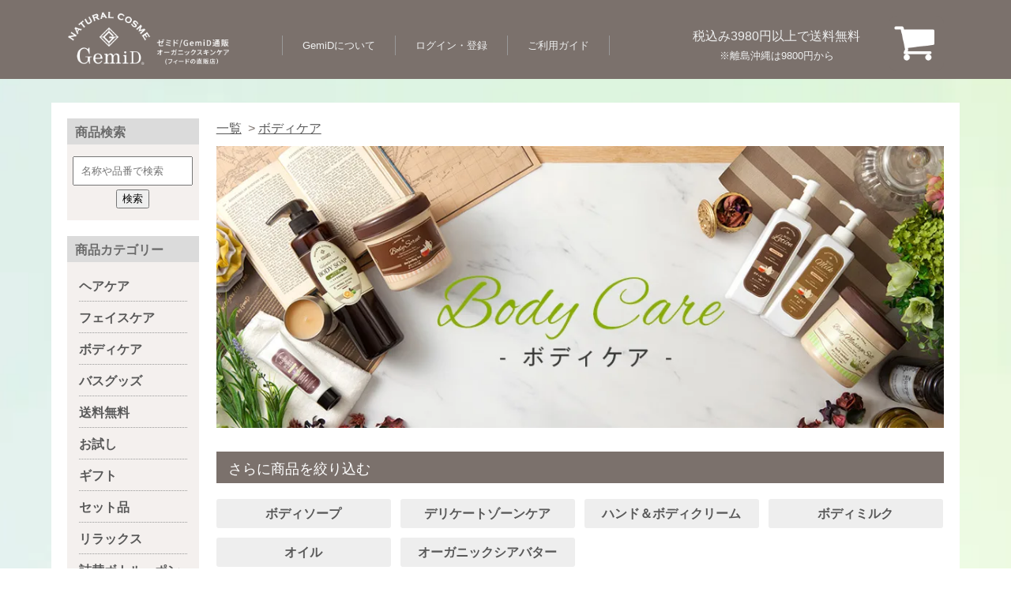

--- FILE ---
content_type: text/html; charset=EUC-JP
request_url: https://gemid-shop.jp/?mode=cate&cbid=1104868&csid=0
body_size: 8591
content:
<!DOCTYPE html PUBLIC "-//W3C//DTD XHTML 1.0 Transitional//EN" "http://www.w3.org/TR/xhtml1/DTD/xhtml1-transitional.dtd">
<html xmlns:og="http://ogp.me/ns#" xmlns:fb="http://www.facebook.com/2008/fbml" xmlns:mixi="http://mixi-platform.com/ns#" xmlns="http://www.w3.org/1999/xhtml" xml:lang="ja" lang="ja" dir="ltr">
<head>
<meta http-equiv="content-type" content="text/html; charset=euc-jp" />
<meta http-equiv="X-UA-Compatible" content="IE=edge,chrome=1" />
<title>ボディケア｜ゼミド/GemiD通販 オーガニックスキンケアブランド</title>
<meta name="Keywords" content="ボディシャンプー,シアバター,ボディスクラブ,ヒアルロン酸,ボディローション,ボディバター" />
<meta name="Description" content="ヒアルロン酸配合のボディシャンプーやローヤルゼリー配合のボディスクラブ、エコサート認証のシアバターなどお肌をトータルケアします。" />
<meta name="Author" content="株式会社マイン" />
<meta name="Copyright" content="GemiD【ゼミド】" />
<meta http-equiv="content-style-type" content="text/css" />
<meta http-equiv="content-script-type" content="text/javascript" />
<link rel="stylesheet" href="https://img17.shop-pro.jp/PA01148/669/css/11/index.css?cmsp_timestamp=20260108144352" type="text/css" />
<link rel="stylesheet" href="https://img17.shop-pro.jp/PA01148/669/css/11/product_list.css?cmsp_timestamp=20260108144352" type="text/css" />

<link rel="alternate" type="application/rss+xml" title="rss" href="https://gemid-shop.jp/?mode=rss" />
<link rel="alternate" media="handheld" type="text/html" href="https://gemid-shop.jp/?mode=cate&cbid=1104868&csid=0" />
<link rel="shortcut icon" href="https://img17.shop-pro.jp/PA01148/669/favicon.ico?cmsp_timestamp=20260108145634" />
<script type="text/javascript" src="//ajax.googleapis.com/ajax/libs/jquery/1.7.2/jquery.min.js" ></script>
<meta property="og:title" content="ボディケア｜ゼミド/GemiD通販 オーガニックスキンケアブランド" />
<meta property="og:description" content="ヒアルロン酸配合のボディシャンプーやローヤルゼリー配合のボディスクラブ、エコサート認証のシアバターなどお肌をトータルケアします。" />
<meta property="og:url" content="https://gemid-shop.jp?mode=cate&cbid=1104868&csid=0" />
<meta property="og:site_name" content="GemiD  - ゼミドオンラインストア -" />
<meta property="og:image" content="https://img17.shop-pro.jp/PA01148/669/category/1104868_0.jpg?cmsp_timestamp=20210708145400"/>
<script src="https://file001.shop-pro.jp/PA01148/669/js/jquery.bxslider.min.js"></script>
<script src="https://file001.shop-pro.jp/PA01148/669/js/jquery.rwdImageMaps.min.js"></script>
<link rel="stylesheet" href="https://file001.shop-pro.jp/PA01148/669/css/jquery.bxslider.css"/>

<link href="https://fonts.googleapis.com/css?family=Playfair+Display" rel="stylesheet"> 


<!-- ビューポートの設定 -->
<meta name="viewport" content="width=device-width,initial-scale=1">


<!-- Google Tag Manager -->
<script>(function(w,d,s,l,i){w[l]=w[l]||[];w[l].push({'gtm.start':
new Date().getTime(),event:'gtm.js'});var f=d.getElementsByTagName(s)[0],
j=d.createElement(s),dl=l!='dataLayer'?'&l='+l:'';j.async=true;j.src=
'https://www.googletagmanager.com/gtm.js?id='+i+dl;f.parentNode.insertBefore(j,f);
})(window,document,'script','dataLayer','GTM-W2CPL37');</script>
<!-- End Google Tag Manager -->

<script>
  var Colorme = {"page":"product_list","shop":{"account_id":"PA01148669","title":"GemiD  - \u30bc\u30df\u30c9\u30aa\u30f3\u30e9\u30a4\u30f3\u30b9\u30c8\u30a2 -"},"basket":{"total_price":0,"items":[]},"customer":{"id":null}};

  (function() {
    function insertScriptTags() {
      var scriptTagDetails = [{"src":"https:\/\/colorme-cdn.cart-rcv.jp\/PA01148669\/all-cb2ef81e7a8fc1e4dfb447f12e192243-377.js","integrity":null},{"src":"https:\/\/welcome-coupon.colorme.app\/js\/coupon.js?account_id=PA01148669","integrity":null},{"src":"https:\/\/back-in-stock-assets.colorme.app\/widget.js","integrity":null}];
      var entry = document.getElementsByTagName('script')[0];

      scriptTagDetails.forEach(function(tagDetail) {
        var script = document.createElement('script');

        script.type = 'text/javascript';
        script.src = tagDetail.src;
        script.async = true;

        if( tagDetail.integrity ) {
          script.integrity = tagDetail.integrity;
          script.setAttribute('crossorigin', 'anonymous');
        }

        entry.parentNode.insertBefore(script, entry);
      })
    }

    window.addEventListener('load', insertScriptTags, false);
  })();
</script>
</head>
<body>
<meta name="colorme-acc-payload" content="?st=1&pt=10028&ut=1104868,0&at=PA01148669&v=20260130230207&re=&cn=d7d7b4500c7b24ed7e3902a592931607" width="1" height="1" alt="" /><script>!function(){"use strict";Array.prototype.slice.call(document.getElementsByTagName("script")).filter((function(t){return t.src&&t.src.match(new RegExp("dist/acc-track.js$"))})).forEach((function(t){return document.body.removeChild(t)})),function t(c){var r=arguments.length>1&&void 0!==arguments[1]?arguments[1]:0;if(!(r>=c.length)){var e=document.createElement("script");e.onerror=function(){return t(c,r+1)},e.src="https://"+c[r]+"/dist/acc-track.js?rev=3",document.body.appendChild(e)}}(["acclog001.shop-pro.jp","acclog002.shop-pro.jp"])}();</script>

<link rel="stylesheet" type="text/css" href="https://file001.shop-pro.jp/PA01148/669/font/icon.css">








</head>

<body>


<noscript><iframe src="https://www.googletagmanager.com/ns.html?id=GTM-W2CPL37"
height="0" width="0" style="display:none;visibility:hidden"></iframe></noscript>



 

<div id="fb-root"></div>
<script>(function(d, s, id) {
      var js, fjs = d.getElementsByTagName(s)[0];
      if (d.getElementById(id)) return;
      js = d.createElement(s); js.id = id;
      js.src = "//connect.facebook.net/ja_JP/sdk.js#xfbml=1&version=v2.7";
      fjs.parentNode.insertBefore(js, fjs);
    }(document, 'script', 'facebook-jssdk'));</script> 
 


<div id="g_header">
  <div id="g_header_in"> 
      
    
    <div id="smt_cart">
      <ul>
        
                <li><a href="https://gemid-shop.jp/cart/proxy/basket?shop_id=PA01148669&shop_domain=gemid-shop.jp"><img src="https://file001.shop-pro.jp/PA01148/669/img/cart.png" alt="カートに商品はありません。" /></a></li>
         
        
        
        <li class="navBtn"><img src="https://img17.shop-pro.jp/PA01148/669/etc/menu.png?cmsp_timestamp=20220325093141" alt="" /></li>  
      </ul>

    </div>
    
    
    <h1> <a href="./"> <img src="https://img17.shop-pro.jp/PA01148/669/etc_base64/bG9nbzIwMjMwOQ.png?cmsp_timestamp=20230915171033" alt="ゼミド/GemiD通販 オーガニックスキンケアブランド" title ="ゼミドTOP" /></a></h1>
    <div id="g_header_side">
      <div class="g_header_copy">
        <h2></h2>
      </div>
      <ul>
        <li><a href="https://gemid-shop.jp/?tid=10&mode=f1">GemiDについて</a></li>
        <li class="history"><a href="https://gemid-shop.jp/?mode=myaccount">ログイン・登録</a></li>
        <li class="history"><a href="https://gemid-shop.jp/?mode=f6">ご利用ガイド</a></li>
      </ul>
    </div>
		<div id="freefee">
      <p>税込み3980円以上で送料無料<br><span>※離島沖縄は9800円から</span></p>
    </div>


     
 

    <div id="cart_pc">
      
      
     
             <a href="https://gemid-shop.jp/cart/proxy/basket?shop_id=PA01148669&shop_domain=gemid-shop.jp"><img src="https://file001.shop-pro.jp/PA01148/669/img/cart.png" alt="カートに商品はありません。" /></a>
         
      </div>
      
      
      
    <header>
      <nav role='navigation'>
            <div id="login-head">
            <ul>
                <li id="btn_login"><a href="https://gemid-shop.jp/?mode=myaccount">会員ログイン</a></li>
                <li class="icon-cancel-circle">閉じる</li>
            </ul>
          </div>
          
        <div id="side_search">
        <form action="https://gemid-shop.jp/" method="GET" id="search">
        <input type="hidden" name="mode" value="srh" />
       <label>
        <span><img src="https://icongr.am/clarity/search.svg?size=20&color=5a5a5a"></span>
		<input type="text" name="keyword" value="" placeholder="すべてのアイテムから探す"style="padding:5px;">
        </label>
      </form>
        
            
        </div>
        <div id="side_content">    
            <label for="menu_bar01">カテゴリーから探す</label>
            <input type="checkbox" id="menu_bar01" />
                <ul class="bar01 list">
                  <li><a href="https://gemid-shop.jp/?mode=grp&gid=1348864">お試し</a></li>
                                    <li><a href="https://gemid-shop.jp/?mode=cate&cbid=1104870&csid=0">ヘアケア</a></li>
                                    <li><a href="https://gemid-shop.jp/?mode=cate&cbid=1104874&csid=0">フェイスケア</a></li>
                                    <li><a href="https://gemid-shop.jp/?mode=cate&cbid=1104868&csid=0">ボディケア</a></li>
                                    <li><a href="https://gemid-shop.jp/?mode=cate&cbid=1104867&csid=0">バスグッズ</a></li>
                                    <li><a href="https://gemid-shop.jp/?mode=cate&cbid=1104884&csid=0">リラックス</a></li>
                                    <li><a href="https://gemid-shop.jp/?mode=cate&cbid=2740508&csid=0">セット品</a></li>
                                    <li><a href="https://gemid-shop.jp/?mode=cate&cbid=1104887&csid=0">ギフト</a></li>
                                    <li><a href="https://gemid-shop.jp/?mode=cate&cbid=2742972&csid=0">詰替ボトル・ポンプ</a></li>
                                    
                </ul>
                
            <label for="menu_bar02">香りから探す</label>
            <input type="checkbox" id="menu_bar02" />
                
                <ul class="bar02 list">
                  <li><a href="https://gemid-shop.jp/?mode=grp&gid=1365889">ローズゼラニウム</a></li>
                  <li><a href="https://gemid-shop.jp/?mode=grp&gid=1365891">ダージリンティー</a></li>
                   <li><a href="https://gemid-shop.jp/?mode=grp&gid=2615694">グループフルーツ（gh)</a></li>
                  <li><a href="https://gemid-shop.jp/?mode=grp&gid=1372853">シトラス(gh)</a></li>
                  <li><a href="https://gemid-shop.jp/?mode=grp&gid=1365890">ハーブカクテル</a></li>
                </ul>

					
					<label for="menu_bar04">コラム</label>
                <input type="checkbox" id="menu_bar04" />
            
                
                <ul class="bar04 list">
                  <li><a href="https://gemid-shop.jp/?tid=11&mode=f7">エプソムソルトとは</a></li>
                  <li><a href="https://gemid-shop.jp/?tid=11&mode=f11">妊活ケア（会陰マッサージ）について</a></li>
                  <li><a href="https://gemid-shop.jp/?tid=11&mode=f14">デリケートゾーンソープについて</a></li>
                  									
                </ul>
					 
					
					
            <ul class="etc_guide">
              <li><a href="https://gemid-shop.jp/?tid=10&mode=f1">Gemid（ゼミド）とは</a></li>
                <li><a href="https://gemid-shop.jp/?mode=f6">ご利用ガイド</a></li>
                <li><a href="https://gemid.shop-pro.jp/secure/?mode=inq&shop_back_url=https%3A%2F%2Fgemid-shop.jp%2F&shop_id=PA01148669">お問い合わせ</a></li>
            </ul>
            
          
            <div id="side_footer">
            <ul>
                <li>特定商取引</li>
                <li>プライバシーポリシー</li>
            </ul>
            </div>
        </div>
        </nav>
    </div>
</header>    
      
      
 
    
    

 
    
     
    
  </div>
</div>

 

 




<div id="g_container"> 
  
  
  <div id="g_sidebar"> 
    <!-- 会員専用ページ 
     
    <strong>｜会員専用ページ</strong> <br />
     <a href="https://gemid-shop.jp/?mode=login&shop_back_url=https%3A%2F%2Fgemid-shop.jp%2F">ログイン</a><br />
        はじめてのお客様へ<br />
    <a href="https://gemid-shop.jp/customer/signup/new">新規会員登録はこちら</a><br />
     <br />
         -->
    
    <div class="sb_cat">
      <div class="sb_tit">商品検索</div>
      <form action="https://gemid-shop.jp/" method="GET" id="search">
        <input type="hidden" name="mode" value="srh" /> 
        <!-- <select name="cid" style="width:100%;">
        <option value="">全ての商品から</option>
                <option value="1104870,0">ヘアケア</option>
                <option value="1104874,0">フェイスケア</option>
                <option value="1104868,0">ボディケア</option>
                <option value="1104867,0">バスグッズ</option>
                <option value="1104884,0">リラックス</option>
                <option value="2740508,0">セット品</option>
                <option value="1104887,0">ギフト</option>
                <option value="2742972,0">詰替ボトル・ポンプ</option>
              </select>-->
        <input type="text" name="keyword" style="margin:5px;width:78%;padding:9px;"
						 value="" placeholder="名称や品番で検索"/>
        <input type="submit" value="検索" />
      </form>
    </div>
    
     
    
    <div class="sb_cat">
      <div class="sb_tit">商品カテゴリー</div>
      <ul id="pc_category">
        <li><a href="https://gemid-shop.jp/?mode=grp&gid=1348864">お試し</a></li>
				<li><a href="https://gemid-shop.jp/?mode=srh&keyword=%A1%FB">送料無料</a></li>
                <li><a href="https://gemid-shop.jp/?mode=cate&cbid=1104870&csid=0">ヘアケア</a></li>
                <li><a href="https://gemid-shop.jp/?mode=cate&cbid=1104874&csid=0">フェイスケア</a></li>
                <li><a href="https://gemid-shop.jp/?mode=cate&cbid=1104868&csid=0">ボディケア</a></li>
                <li><a href="https://gemid-shop.jp/?mode=cate&cbid=1104867&csid=0">バスグッズ</a></li>
                <li><a href="https://gemid-shop.jp/?mode=cate&cbid=1104884&csid=0">リラックス</a></li>
                <li><a href="https://gemid-shop.jp/?mode=cate&cbid=2740508&csid=0">セット品</a></li>
                <li><a href="https://gemid-shop.jp/?mode=cate&cbid=1104887&csid=0">ギフト</a></li>
                <li><a href="https://gemid-shop.jp/?mode=cate&cbid=2742972&csid=0">詰替ボトル・ポンプ</a></li>
                
        
      </ul>
    </div>
    <div class="sb_cat">
      <div class="sb_tit">香りから探す</div>
      <ul>
        <li><a href="https://gemid-shop.jp/?mode=grp&gid=1365889">ローズゼラニウム</a></li>
        <li><a href="https://gemid-shop.jp/?mode=grp&gid=1365891">ダージリンティー</a></li>
        <li><a href="https://gemid-shop.jp/?mode=grp&gid=2615694">グループフルーツ(gh)</a></li>
        <li><a href="https://gemid-shop.jp/?mode=grp&gid=1372853">シトラス(gh)</a></li>
        <li><a href="https://gemid-shop.jp/?mode=grp&gid=1365890">ハーブカクテル</a></li>
      </ul>
    </div>

		<div class="sb_cat">
      <div class="sb_tit">コラム</div>
      <ul>
        <li><a href="https://gemid-shop.jp/?tid=11&mode=f7">エプソムソルトとは</a></li>
				<li><a href="https://gemid-shop.jp/?mode=f11">妊活ケア（会陰マッサージ）について</a></li>
				<li><a href="https://gemid-shop.jp/?tid=11&mode=f14">デリケートゾーンソープについて</a></li>

      </ul>
    </div>
    
    <!-- SNS関連バナー  
    <a href="https://lin.ee/b82mh64"><img src="https://img17.shop-pro.jp/PA01148/669/etc/2016gd_sb_line.jpg" class="MTB10"></a>--> 
    <!--facebook <a href="https://www.facebook.com/spa.gemid/" target="_blank"><img src="https://img17.shop-pro.jp/PA01148/669/etc/2016gd_sb_facebook.jpg" class="MTB10"></a>
--> 
    
    <a href="http://gemid.jp/topics/" target="_blank"><img src="https://img17.shop-pro.jp/PA01148/669/etc/2016gd_sb_blog.jpg" class="MTB10"></a> 
    
     
    <a href="https://www.instagram.com/gemid_official/" target="_blank"><img src="https://img17.shop-pro.jp/PA01148/669/etc/instagram.jpg?cmsp_timestamp=20210430132401" class="MTB10"></a> 
    
    <iframe src="https://snapwidget.com/embed/942543" class="snapwidget-widget" allowtransparency="true" frameborder="0" scrolling="no" style="border:none; overflow:hidden;  width:100%; height:374px"></iframe>
 

    
  </div>
  
  
  <div id="g_contents"> 

<ul class="topicpass">
  <li><a href="https://gemid-shop.jp/?tid=11&mode=f10">一覧</a></li>    <li>&nbsp;&gt;&nbsp;<a href="?mode=cate&cbid=1104868&csid=0">ボディケア</a></li>      </ul>
  
  
  
      <div class="cg_freespace_01"><img src="https://img17.shop-pro.jp/PA01148/669/etc/2016gd_catimg_body.jpg" alt=""/ class="MB20"></div>
    
  
  
    
  
  
    
  
  
  
  
  
  
  
    <div class="cat_sublist">
  
  <div class="main_cat"><p>さらに商品を絞り込む</p></div>
  
  <ul>
          <li><a href="?mode=cate&cbid=1104868&csid=4">
				<p>ボディソープ</p></a></li>
      
     
          <li><a href="?mode=cate&cbid=1104868&csid=10">
				<p>デリケートゾーンケア</p></a></li>
      
     
          <li><a href="?mode=cate&cbid=1104868&csid=5">
				<p>ハンド＆ボディクリーム</p></a></li>
      
     
          <li><a href="?mode=cate&cbid=1104868&csid=6">
				<p>ボディミルク</p></a></li>
      
     
          <li><a href="?mode=cate&cbid=1104868&csid=1">
				<p>オイル</p></a></li>
      
     
          <li><a href="?mode=cate&cbid=1104868&csid=8">
				<p>オーガニックシアバター</p></a></li>
      
     
          </ul>
  </div>	
    
  
    
  
  
  
      
    
   <p class="sort" >
    <span style="font-weight: bolder;">おすすめ順</span> -     <a href="?mode=cate&cbid=1104868&csid=0&sort=p">価格順</a> -     <a href="?mode=cate&cbid=1104868&csid=0&sort=n">新着順</a>		 </p>
      
    
  
      <div class="itemlist3">
      <ul>
          <li>
        
                  <a href="?pid=171102387"><img src="https://img17.shop-pro.jp/PA01148/669/product/171102387_th.jpg?cmsp_timestamp=20260114163256"/></a>
                
        
        <p class="itemlist3_pdt"><a href="?pid=171102387"><img class='new_mark_img1' src='https://img.shop-pro.jp/img/new/icons61.gif' style='border:none;display:inline;margin:0px;padding:0px;width:auto;' />ボディソープ ダージリンティーの香り 1000mL GemiD (1本) ○</a></p>
                  
          <div class="itemlist3_price">3,168円(税込)</div>
                              <!-- 商品簡易説明
          <p class="itemlist3_expl">GemiD 仕様の保湿成分ボディソープ 紅茶の香り</p> -->
      </li>
      
      	
          <li>
        
                  <a href="?pid=172753458"><img src="https://img17.shop-pro.jp/PA01148/669/product/172753458_th.jpg?cmsp_timestamp=20260116150239"/></a>
                
        
        <p class="itemlist3_pdt"><a href="?pid=172753458"><img class='new_mark_img1' src='https://img.shop-pro.jp/img/new/icons61.gif' style='border:none;display:inline;margin:0px;padding:0px;width:auto;' />フェミニンウォッシュ フェムケア 1.5mL GemiD (5個) 【メール便】 ○</a></p>
                  
          <div class="itemlist3_price">572円(税込)</div>
                              <!-- 商品簡易説明
          <p class="itemlist3_expl">ナチュラルオレンジの香りのデリケートゾーンソープ 衛生的な個包装パウチタイプ ホテル アメニティ</p> -->
      </li>
      
      	
          <li>
        
                  <a href="?pid=172753448"><img src="https://img17.shop-pro.jp/PA01148/669/product/172753448_th.jpg?cmsp_timestamp=20260116150303"/></a>
                
        
        <p class="itemlist3_pdt"><a href="?pid=172753448">フェミニンウォッシュ フェムケア 1.5mL GemiD (1000個)</a></p>
                  
          <div class="itemlist3_price">20,020円(税込)</div>
                              <!-- 商品簡易説明
          <p class="itemlist3_expl">ナチュラルオレンジの香りのデリケートゾーンソープ 衛生的な個包装パウチタイプ ホテル アメニティ</p> -->
      </li>
      
      	
          <li>
        
                  <a href="?pid=38956632"><img src="https://img17.shop-pro.jp/PA01148/669/product/38956632_th.jpg?cmsp_timestamp=20260114161540"/></a>
                
        
        <p class="itemlist3_pdt"><a href="?pid=38956632">オーガニックシアバター 50g GemiD (1個) 【メール便】</a></p>
                  
          <div class="itemlist3_price">4,378円(税込)</div>
                              <!-- 商品簡易説明
          <p class="itemlist3_expl">全身用天然保湿ケア。うるおいを保つ100％オーガニックシアバター</p> -->
      </li>
      
      	
          <li>
        
                  <a href="?pid=108206468"><img src="https://img17.shop-pro.jp/PA01148/669/product/108206468_th.jpg?cmsp_timestamp=20260114164129"/></a>
                
        
        <p class="itemlist3_pdt"><a href="?pid=108206468">オーガニック アルガンオイル 100mL GemiD (1個)</a></p>
                  
          <div class="itemlist3_price">9,328円(税込)</div>
                              <!-- 商品簡易説明
          <p class="itemlist3_expl">エコサート認証アルガンオイル。ビタミンE、オレイン酸</p> -->
      </li>
      
      	
          <li>
        
                  <a href="?pid=36881927"><img src="https://img17.shop-pro.jp/PA01148/669/product/36881927_th.jpg?cmsp_timestamp=20260114164148"/></a>
                
        
        <p class="itemlist3_pdt"><a href="?pid=36881927">キャリアオイル スイートアーモンド 100mL GemiD (1個)</a></p>
                  
          <div class="itemlist3_price">4,158円(税込)</div>
                              <!-- 商品簡易説明
          <p class="itemlist3_expl">低刺激で保湿力が高く、顔や身体に使える万能オイル</p> -->
      </li>
      
      	
          <li>
        
                  <a href="?pid=160383161"><img src="https://img17.shop-pro.jp/PA01148/669/product/160383161_th.jpg?cmsp_timestamp=20260116150333"/></a>
                
        
        <p class="itemlist3_pdt"><a href="?pid=160383161"><img class='new_mark_img1' src='https://img.shop-pro.jp/img/new/icons61.gif' style='border:none;display:inline;margin:0px;padding:0px;width:auto;' />ハンド＆ボディクリーム ローズゼラニウムの香り 2g GemiD (10個) 【メール便】 ○</a></p>
                  
          <div class="itemlist3_price">572円(税込)</div>
                              <!-- 商品簡易説明
          <p class="itemlist3_expl">ハンドにもボディにも使える保湿クリーム。<br>保湿はもちろん、ハリ・透明感ある美しい手肌へ。<br>使い切りやすいパウチの10個セット。</p> -->
      </li>
      
      	
          <li>
        
                  <a href="?pid=160383477"><img src="https://img17.shop-pro.jp/PA01148/669/product/160383477_th.jpg?cmsp_timestamp=20260116150351"/></a>
                
        
        <p class="itemlist3_pdt"><a href="?pid=160383477">ハンド＆ボディクリーム ローズゼラニウムの香り 2g GemiD (200個)</a></p>
                  
          <div class="itemlist3_price">5,984円(税込)</div>
                              <!-- 商品簡易説明
          <p class="itemlist3_expl">「乾燥」「カサつき」はゼミドボディケアで、うるおいある健康な素肌へ</p> -->
      </li>
      
      	
          <li>
        
                  <a href="?pid=160383149"><img src="https://img17.shop-pro.jp/PA01148/669/product/160383149_th.jpg?cmsp_timestamp=20260116150415"/></a>
                
        
        <p class="itemlist3_pdt"><a href="?pid=160383149">ハンド＆ボディクリーム ローズゼラニウムの香り 2g GemiD (1000個)</a></p>
                  
          <div class="itemlist3_price">23,320円(税込)</div>
                              <!-- 商品簡易説明
          <p class="itemlist3_expl">「乾燥」「カサつき」はゼミドボディケアで、うるおいある健康な素肌へ</p> -->
      </li>
      
      	
          <li>
        
                  <a href="?pid=138921665"><img src="https://img17.shop-pro.jp/PA01148/669/product/138921665_th.jpg?cmsp_timestamp=20260114164019"/></a>
                
        
        <p class="itemlist3_pdt"><a href="?pid=138921665"><img class='new_mark_img1' src='https://img.shop-pro.jp/img/new/icons61.gif' style='border:none;display:inline;margin:0px;padding:0px;width:auto;' />ハンド＆ボディクリーム ローズゼラニウムの香り 50g GemiD (1個) ○</a></p>
                  
          <div class="itemlist3_price">1,958円(税込)</div>
                              <!-- 商品簡易説明
          <p class="itemlist3_expl">保湿力があり伸ばしやすいクリームで、手から全身までお肌を潤します。<br>華やかなローズゼラニウムの香りで、晴れやかで明るい気分に。</p> -->
      </li>
      
      	
          <li>
        
                  <a href="?pid=160383037"><img src="https://img17.shop-pro.jp/PA01148/669/product/160383037_th.jpg?cmsp_timestamp=20260129170209"/></a>
                
        
        <p class="itemlist3_pdt"><a href="?pid=160383037">ボディソープ ダージリンティーの香り 30mL GemiD (80個)</a></p>
                  
          <div class="itemlist3_price">7,744円(税込)</div>
                              <!-- 商品簡易説明
          <p class="itemlist3_expl">素肌にやさしいボディソープ</p> -->
      </li>
      
      	
          <li>
        
                  <a href="?pid=160383030"><img src="https://img17.shop-pro.jp/PA01148/669/product/160383030_th.jpg?cmsp_timestamp=20260129170149"/></a>
                
        
        <p class="itemlist3_pdt"><a href="?pid=160383030">ボディソープ ダージリンティーの香り 30mL GemiD (480個)</a></p>
                  
          <div class="itemlist3_price">38,544円(税込)</div>
                              <!-- 商品簡易説明
          <p class="itemlist3_expl">素肌にやさしいボディソープ</p> -->
      </li>
      
      	
          <li>
        
                  <a href="?pid=167472572"><img src="https://img17.shop-pro.jp/PA01148/669/product/167472572_th.jpg?cmsp_timestamp=20260116142023"/></a>
                
        
        <p class="itemlist3_pdt"><a href="?pid=167472572"><img class='new_mark_img1' src='https://img.shop-pro.jp/img/new/icons61.gif' style='border:none;display:inline;margin:0px;padding:0px;width:auto;' />ボディソープ ダージリンティーの香り 12mL GemiD (10個) 【メール便】 ○</a></p>
                  
          <div class="itemlist3_price">572円(税込)</div>
                              <!-- 商品簡易説明
          <p class="itemlist3_expl">素肌にやさしいボディソープ</p> -->
      </li>
      
      	
          <li>
        
                  <a href="?pid=160383461"><img src="https://img17.shop-pro.jp/PA01148/669/product/160383461_th.jpg?cmsp_timestamp=20260119115546"/></a>
                
        
        <p class="itemlist3_pdt"><a href="?pid=160383461"><img class='new_mark_img1' src='https://img.shop-pro.jp/img/new/icons61.gif' style='border:none;display:inline;margin:0px;padding:0px;width:auto;' />ボディソープ ローズゼラニウムの香り 12mL GemiD (10個) 【メール便】 ○</a></p>
                  
          <div class="itemlist3_price">572円(税込)</div>
                              <!-- 商品簡易説明
          <p class="itemlist3_expl">素肌にやさしいヒアルロン酸配合のボディソープ</p> -->
      </li>
      
      	
          <li>
        
                  <a href="?pid=160383386"><img src="https://img17.shop-pro.jp/PA01148/669/product/160383386_th.jpg?cmsp_timestamp=20260119115606"/></a>
                
        
        <p class="itemlist3_pdt"><a href="?pid=160383386"><img class='new_mark_img1' src='https://img.shop-pro.jp/img/new/icons61.gif' style='border:none;display:inline;margin:0px;padding:0px;width:auto;' />ボディソープ ローズゼラニウムの香り 12mL GemiD (100個) ○</a></p>
                  
          <div class="itemlist3_price">3,322円(税込)</div>
                              <!-- 商品簡易説明
          <p class="itemlist3_expl">素肌にやさしいボディソープ</p> -->
      </li>
      
      	
          <li>
        
                  <a href="?pid=160383435"><img src="https://img17.shop-pro.jp/PA01148/669/product/160383435_th.jpg?cmsp_timestamp=20260116140549"/></a>
                
        
        <p class="itemlist3_pdt"><a href="?pid=160383435"><img class='new_mark_img1' src='https://img.shop-pro.jp/img/new/icons61.gif' style='border:none;display:inline;margin:0px;padding:0px;width:auto;' />ボディソープ 12mL GH (10個) 【メール便】 ○</a></p>
                  
          <div class="itemlist3_price">572円(税込)</div>
                              <!-- 商品簡易説明
          <p class="itemlist3_expl">保湿成分たっぷりのシロキクラゲエキスが乾燥肌を潤いある素肌へ2/15</p> -->
      </li>
      
      	
          <li>
        
                  <a href="?pid=160382847"><img src="https://img17.shop-pro.jp/PA01148/669/product/160382847_th.jpg?cmsp_timestamp=20260116145826"/></a>
                
        
        <p class="itemlist3_pdt"><a href="?pid=160382847"><img class='new_mark_img1' src='https://img.shop-pro.jp/img/new/icons61.gif' style='border:none;display:inline;margin:0px;padding:0px;width:auto;' />ボディソープ 12mL GH (100個) ○</a></p>
                  
          <div class="itemlist3_price">3,102円(税込)</div>
                              <!-- 商品簡易説明
          <p class="itemlist3_expl">保湿成分たっぷりのシロキクラゲエキスが乾燥肌を潤いある素肌へ！</p> -->
      </li>
      
      	
          <li>
        
                  <a href="?pid=160382863"><img src="https://img17.shop-pro.jp/PA01148/669/product/160382863_th.jpg?cmsp_timestamp=20260116140623"/></a>
                
        
        <p class="itemlist3_pdt"><a href="?pid=160382863">ボディソープ 12mL GH (1000個)</a></p>
                  
          <div class="itemlist3_price">16,720円(税込)</div>
                              <!-- 商品簡易説明
          <p class="itemlist3_expl">保湿成分たっぷりのシロキクラゲエキスが乾燥肌を潤いある素肌へ！</p> -->
      </li>
      
      	
          <li>
        
                  <a href="?pid=76640356"><img src="https://img17.shop-pro.jp/PA01148/669/product/76640356_th.jpg?cmsp_timestamp=20260114161315"/></a>
                
        
        <p class="itemlist3_pdt"><a href="?pid=76640356"><img class='new_mark_img1' src='https://img.shop-pro.jp/img/new/icons61.gif' style='border:none;display:inline;margin:0px;padding:0px;width:auto;' />ボディソープ 500mL GH (1本) ○</a></p>
                  
          <div class="itemlist3_price">2,618円(税込)</div>
                              <!-- 商品簡易説明
          <p class="itemlist3_expl">保湿成分配合のボディソープでうるおいを保ちながら健やかなお肌へ<br>シトラスの香りで気分リフレッシュ</p> -->
      </li>
      
      	
          <li>
        
                  <a href="?pid=160383468"><img src="https://img17.shop-pro.jp/PA01148/669/product/160383468_th.jpg?cmsp_timestamp=20260114161331"/></a>
                
        
        <p class="itemlist3_pdt"><a href="?pid=160383468">ボディソープ 500mL GH (12本)</a></p>
                  
          <div class="itemlist3_price">18,216円(税込)</div>
                              <!-- 商品簡易説明
          <p class="itemlist3_expl">保湿成分配合のボディソープで、健康的な素肌へ</p> -->
      </li>
      
      	
          <li>
        
                  <a href="?pid=160382827"><img src="https://img17.shop-pro.jp/PA01148/669/product/160382827_th.jpg?cmsp_timestamp=20260129164919"/></a>
                
        
        <p class="itemlist3_pdt"><a href="?pid=160382827">ボディソープ 20kg GH (1個)</a></p>
                  
          <div class="itemlist3_price">13,200円(税込)</div>
                              <!-- 商品簡易説明
          <p class="itemlist3_expl">「新処方！」保湿成分たっぷりのシロキクラゲエキスが乾燥肌を潤いある素肌へ！</p> -->
      </li>
      
      	
          <li>
        
                  <a href="?pid=151298296"><img src="https://img17.shop-pro.jp/PA01148/669/product/151298296_th.jpg?cmsp_timestamp=20260114162442"/></a>
                
        
        <p class="itemlist3_pdt"><a href="?pid=151298296">ボディミルク ダージリンティーの香り 1000mL GemiD (1本)</a></p>
                  
          <div class="itemlist3_price">5,918円(税込)</div>
                              <!-- 商品簡易説明
          <p class="itemlist3_expl">紅茶のいい香り（ダージリンティー） オーガニックシアバターやアルガンオイルが保湿し、10種類の植物エキスが美肌へと導きます。伸びが良く全身くまなく広範囲で使用できます。</p> -->
      </li>
      
      	
          <li>
        
                  <a href="?pid=151298872"><img src="https://img17.shop-pro.jp/PA01148/669/product/151298872_th.jpg?cmsp_timestamp=20260114162510"/></a>
                
        
        <p class="itemlist3_pdt"><a href="?pid=151298872">ボディミルク ダージリンティーの香り 1000mL GemiD (8本)</a></p>
                  
          <div class="itemlist3_price">37,664円(税込)</div>
                              <!-- 商品簡易説明
          <p class="itemlist3_expl">紅茶のいい香り（ダージリンティー） オーガニックシアバターやアルガンオイルが保湿し、10種類の植物エキスが美肌へと導きます。伸びが良く全身くまなく広範囲で使用できます。</p> -->
      </li>
      
      	
          <li>
        
                  <a href="?pid=156616336"><img src="https://img17.shop-pro.jp/PA01148/669/product/156616336_th.jpg?cmsp_timestamp=20260114162535"/></a>
                
        
        <p class="itemlist3_pdt"><a href="?pid=156616336">ボディローション ローズゼラニウムの香り1000mL GemiD (1本)</a></p>
                  
          <div class="itemlist3_price">4,488円(税込)</div>
                              <!-- 商品簡易説明
          <p class="itemlist3_expl">女性に人気のローズゼラニウムの香り。さらっとした使い心地で、べたつかないジェルタイプの身体用化粧水。</p> -->
      </li>
      
      	
          <li>
        
                  <a href="?pid=174690214"><img src="https://img17.shop-pro.jp/PA01148/669/product/174690214_th.jpg?cmsp_timestamp=20260116150753"/></a>
                
        
        <p class="itemlist3_pdt"><a href="?pid=174690214">ハンド＆ボディクリーム ダージリンティーの香り 5g GemiD (100個)</a></p>
                  
          <div class="itemlist3_price">4,312円(税込)</div>
                <p class="soldout">SOLD OUT</p>              <!-- 商品簡易説明
          <p class="itemlist3_expl">「乾燥」「カサつき」はゼミドボディケアで、うるおいある健康な素肌へ</p> -->
      </li>
      
      	
          <li>
        
                  <a href="?pid=174690215"><img src="https://img17.shop-pro.jp/PA01148/669/product/174690215_th.jpg?cmsp_timestamp=20260116150816"/></a>
                
        
        <p class="itemlist3_pdt"><a href="?pid=174690215">ハンド＆ボディクリーム ダージリンティーの香り 5g GemiD (400個)</a></p>
                  
          <div class="itemlist3_price">12,408円(税込)</div>
                <p class="soldout">SOLD OUT</p>              <!-- 商品簡易説明
          <p class="itemlist3_expl">「乾燥」「カサつき」はゼミドボディケアで、うるおいある健康な素肌へ</p> -->
      </li>
      
      	
          <li>
        
                  <a href="?pid=174690218"><img src="https://img17.shop-pro.jp/PA01148/669/product/174690218_th.jpg?cmsp_timestamp=20260116150731"/></a>
                
        
        <p class="itemlist3_pdt"><a href="?pid=174690218"><img class='new_mark_img1' src='https://img.shop-pro.jp/img/new/icons61.gif' style='border:none;display:inline;margin:0px;padding:0px;width:auto;' />ハンド＆ボディクリーム ダージリンティーの香り 5g GemiD (5個) 【メール便】 ○</a></p>
                  
          <div class="itemlist3_price">572円(税込)</div>
                <p class="soldout">SOLD OUT</p>              <!-- 商品簡易説明
          <p class="itemlist3_expl">ハンドにもボディにも使える保湿クリーム。<br>保湿はもちろん、ハリ・透明感ある美しい手肌へ。<br>携帯しやすい5gのチューブ5個セット。<br>紅茶の香りでリラックス</p> -->
      </li>
      
      	
          <li>
        
                  <a href="?pid=167472571"><img src="https://img17.shop-pro.jp/PA01148/669/product/167472571_th.jpg?cmsp_timestamp=20260116150014"/></a>
                
        
        <p class="itemlist3_pdt"><a href="?pid=167472571"><img class='new_mark_img1' src='https://img.shop-pro.jp/img/new/icons61.gif' style='border:none;display:inline;margin:0px;padding:0px;width:auto;' />ボディソープ ダージリンティーの香り 12mL GemiD (100個) ○</a></p>
                  
          <div class="itemlist3_price">3,322円(税込)</div>
                <p class="soldout">SOLD OUT</p>              <!-- 商品簡易説明
          <p class="itemlist3_expl">素肌にやさしいボディソープ</p> -->
      </li>
      
      	
          <li>
        
                  <a href="?pid=167472573"><img src="https://img17.shop-pro.jp/PA01148/669/product/167472573_th.jpg?cmsp_timestamp=20260116142104"/></a>
                
        
        <p class="itemlist3_pdt"><a href="?pid=167472573">ボディソープ ダージリンティーの香り 12mL GemiD (1000個)</a></p>
                  
          <div class="itemlist3_price">18,920円(税込)</div>
                <p class="soldout">SOLD OUT</p>              <!-- 商品簡易説明
          <p class="itemlist3_expl">素肌にやさしいボディソープ</p> -->
      </li>
      
      	
          <li>
        
                  <a href="?pid=160383009"><img src="https://img17.shop-pro.jp/PA01148/669/product/160383009_th.jpg?cmsp_timestamp=20260119115623"/></a>
                
        
        <p class="itemlist3_pdt"><a href="?pid=160383009">ボディソープ ローズゼラニウムの香り 12mL GemiD (1000個)</a></p>
                  
          <div class="itemlist3_price">18,920円(税込)</div>
                <p class="soldout">SOLD OUT</p>              <!-- 商品簡易説明
          <p class="itemlist3_expl">素肌にやさしいボディソープ</p> -->
      </li>
      
      	
          </ul>
      </div>
      
    
  
    
      
      
      
      
    
      <p class="MT30">
        全 [32] 商品中 [1-30] 商品を表示しています
    &nbsp;&nbsp;&nbsp;<a href="?mode=cate&cbid=1104868&csid=0&page=2"><span class="bold">次のページへ</a></span>    
      </p>
  
  
  
  
    
        
  
    
        
  
    
        
  
    
  
  
  
      <div id="smt_topagetop"> <a href="#top">
      <p>↑ページトップに戻る</p>
      </a> </div>
  </div>
   
  
</div>


<div id="g_footer">
  <div id="g_footer_in">
    <ul>
      <li><img src="https://img17.shop-pro.jp/PA01148/669/etc_base64/MjAyNDA0MzBfZm9vdGVyX2d1aWQ.png?cmsp_timestamp=20240430152516"></li>
      <li><img src="https://img17.shop-pro.jp/PA01148/669/etc_base64/TWpBeU1YQmhlVjltYjI5MFpYSXdNaTB5.png?cmsp_timestamp=20240129093716">
			
			
			</li>
      <li><a href="https://gemid.shop-pro.jp/customer/inquiries/new"><img src="https://img17.shop-pro.jp/PA01148/669/etc_base64/aW5mbzIwMjQwOQ.png?cmsp_timestamp=20240910131251" usemap="#Map" border="0"></a>

      </li>
    </ul>
    <div class="footer_menu"> <a href="./">ホーム</a> - <a href="https://gemid.shop-pro.jp/customer/inquiries/new">お問合せ</a> - <a href="https://gemid-shop.jp/?mode=privacy">プライバシーポリシー</a> - <a href="https://gemid-shop.jp/?mode=sk#payment">お支払い方法について</a> - <a href="https://gemid-shop.jp/?mode=sk#delivery">配送方法・送料について</a> - <a href="https://gemid-shop.jp/?mode=sk">特定商取引法に基づく表記</a>
      </p>
      <p class="MT10"> copyright(c) GemiD  - ゼミドオンラインストア -</a> All Right Reserved </p>
    </div>
  </div>
</div>

<script src="https://file001.shop-pro.jp/PA01148/669/js/sp_sidemenu.js"></script>





<script type="text/javascript" src="https://gemid-shop.jp/js/cart.js" ></script>
<script type="text/javascript" src="https://gemid-shop.jp/js/async_cart_in.js" ></script>
<script type="text/javascript" src="https://gemid-shop.jp/js/product_stock.js" ></script>
<script type="text/javascript" src="https://gemid-shop.jp/js/js.cookie.js" ></script>
<script type="text/javascript" src="https://gemid-shop.jp/js/favorite_button.js" ></script>
</body></html>

--- FILE ---
content_type: text/css
request_url: https://img17.shop-pro.jp/PA01148/669/css/11/index.css?cmsp_timestamp=20260108144352
body_size: 36577
content:
body {
  font-family: "游ゴシック Medium", "Yu Gothic Medium", "游ゴシック体", "YuGothic", "ヒラギノ角ゴ ProN W3", "Hiragino Kaku Gothic ProN", "メイリオ", "Meiryo", "verdana", sans-serif;
  background-color: #FFF;
  margin: 0;
  padding: 0;
  text-align: left;
  font-size: 16px;
  line-height: 160%;
  color: #7B716C;
  background-image: url(https://img17.shop-pro.jp/PA01148/669/etc/2016gd_bd_img.jpg);
  background-repeat: no-repeat;
  background-attachment: scroll;
  background-position: center center;
  background-size: cover;
  -webkit-text-size-adjust: 100%;
}

h1, h2, h3, h4, h5, h6, pre, p, ul, ol, li, th, td, div {
  margin: 0;
  padding: 0;
  font-weight: normal;
  }

ul, ol, li, dl, dt, dd {
  list-style-type: none;
}
a {
  color: #595959;
}
a:hover {
  color: #E29C9A;
}
img {
  border: none;
}
a:hover img {
  opacity: 0.7;
  filter: alpha(opacity=70);
  -ms-filter: "alpha(opacity=70)";
}
/*
		***********************************
		*float
		***********************************
		*/
.floatR {
  float: right;
}
.floatL {
  float: left;
}
.clear {
  clear: both;
  width: 100%;
}


.clearfix::after {
  content: " ";
  display: block;
  clear: both;
}
/*
		***********************************
		*margin&padding
		***********************************
		*/
.M10 {
  margin: 10px;
}
.M20 {
  margin: 20px;
}
.M30 {
  margin: 30px;
}
.MT5 {
  margin-top: 5px;
}
.MT10 {
  margin-top: 10px;
}
.MT15 {
  margin-top: 15px;
}
.MT20 {
  margin-top: 20px;
}
.MT30 {
  margin-top: 30px;
}
.MT40 {
  margin-top: 40px;
}
.MT50 {
  margin-top: 50px;
}
.MR10 {
  margin-right: 10px;
}
.MR15 {
  margin-right: 15px;
}
.MR20 {
  margin-right: 20px;
}
.MR30 {
  margin-right: 30px;
}
.ML10 {
  margin-left: 10px;
}
.ML15 {
  margin-left: 15px;
}
.ML20 {
  margin-left: 20px;
}
.ML30 {
  margin-left: 30px;
}
.ML40 {
  margin-left: 40px;
}
.MB5 {
  margin-bottom: 5px;
}
.MB10 {
  margin-bottom: 10px;
}
.MB15 {
  margin-bottom: 15px;
}
.MB20 {
  margin-bottom: 20px;
}
.MB30 {
  margin-bottom: 30px;
}
.MB40 {
  margin-bottom: 40px;
}
.MB50 {
  margin-bottom: 50px;
}
.MTB10 {
  margin: 10px 0;
}
.MTB15 {
  margin: 15px 0;
}
.MTB20 {
  margin: 20px 0;
}
.MTB25 {
  margin: 25px 0;
}
.MTB40 {
  margin: 40px 0;
}
.MTL20 {
  margin-top: 20px;
  margin-left: 20px;
}
.MLR20 {
  margin: 0 20px;
}
.MLR30 {
  margin: 0 30px;
}
.P10 {
  padding: 10px;
}
.P20 {
  padding: 20px;
}
.PT10 {
  padding-top: 10px;
}
.PL15 {
  padding-left: 15px;
}
.PL20 {
  padding-left: 20px;
}
.PB20 {
  padding-bottom: 10px;
}
.PB20 {
  padding-bottom: 20px;
}
.PTB20 {
  padding: 20px 0;
}
.no {
  margin: 0px;
  padding: 0px;
}
/*
		***********************************
		*text&font
		***********************************
		*/
.white {
  color: #FFFFFF;
}
.gold {
  color: #B5996D;
}
.bold {
  font-weight: bold;
}
.font10 {
  font-size: 10px;
}
.font11 {
  font-size: 11px;
}
.font13 {
  font-size: 13px;
}
.font30 {
  font-size: 30px;
}
.line110 {
  line-height: 110%;
}
.line120 {
  line-height: 120%;
}
.line150 {
  line-height: 150%;
}
.line180 {
  line-height: 180%;
}
.line300 {
  line-height: 300%;
}
.center {
  text-align: center;
}
.txtR {
  text-align: right;
}
.cat_en {
  font-family: 'Playfair Display', serif;
  color: #F9F8F2;
}
.bc_orange {
  font-weight: bold;
}
.en {
  font-family: 'Playfair Display', serif;
  color: #E29C9A;
}
/*
		***********************************
		*border
		***********************************
		*/
.border_btm {
  margin-bottom: 10px;
  padding-bottom: 7px;
  border-bottom: dotted #666666 1px;
}
/*
		***********************************
		*画面サイズ調整
		***********************************
		*/
img {
  max-width: 100%;
  height: auto;
}
.only_pc {
  display: block;
}


@media screen and (max-width:479px) {
  .only_pc {
    display: none;
  }

}


/*
		***********************************
		*基本設定_領域
		***********************************
		*/
/*ヘッダー設定*/
#g_header {
  margin-bottom: 10px;
  background-color: #7B716C;
}
#g_header_in {
  width: 100%;
  max-width: 1130px;
  padding: 10px 10px;
  margin: 0 auto 30px auto;
  color: #EEEFEF;
}
#g_header_in:after {
  display: block;
  clear: both;
  content: "";
}
@media screen and (max-width:479px) {
  #g_header {
    width: 100%;
    height: auto;
    position:fixed;
    z-index:2;
  }
    
  #g_header_in {
    width: 100%;
    padding: 2% 0 2px;
    margin-bottom: 0;
    
  }
}
#g_header_in::after {
  content: "";
  display: block;
  clear: both;
}
/*メインコンテナ設定*/
#g_container {
  max-width: 1110px;
  padding: 20px 20px 40px 20px;
  margin: 0 auto;
  background-color: #FFF;
}
#g_container:after {
  display: block;
  clear: both;
  content: "";
}
@media screen and (max-width:479px) {
  #g_container {
    width: 94%;
    padding: 2% 3% 4%;
    background-color: #FFF;
  }
}
/*サイドバー設定*/
#g_sidebar {
  width: 15%;
  margin-right: 2%;
  float: left;
}
@media screen and (max-width:479px) {
  #g_sidebar {
    display: none;
  }
}
/*メインバー設定*/
#g_contents {
  width: 83%;
  float: right;
}
@media screen and (max-width:479px) {
  #g_contents {
    width: 100%;
    float: none;
    padding-top:70px;
  }
}
/*フッター設定*/
#g_footer {
  margin-top: 20px;
  background-color: #7B716C;
}
#g_footer_in {
  width: 100%;
  max-width: 1150px;
  padding: 10px 0px;
  margin: 0 auto;
}
#g_footer_in:after {
  display: block;
  clear: both;
  content: "";
}
@media screen and (max-width:479px) {
  #g_footer_in {
    width: 100%;
    padding: 10px 0px;
    margin: 0 auto;
  }
}
/*
		***********************************
		*詳細ページ_切り替え設定
		***********************************
		*/
.pc_vis {
  width: 98%;
  margin: 20px auto 30px auto;
}
.smt_vis {
  display: none;
}
@media screen and (max-width:479px) {
  .pc_vis {
    display: none;
  }
  .smt_vis {
    display: block;
    width: 100%;
    margin: 20px auto;
  }
}
/*
		***********************************
		*ヘッダー
		***********************************
		*/
h1 {
  width: 18%;
  margin-right: 5%;
  float: left;
  padding: 0 1%;
  margin-top: 5px;
  text-align: center;
  font-size: 12px;
}
h2 {
  font-size: 11px;
}
#g_header_side {
  width: 46%;
  float: left;
  text-align: left;
}
div#freefee {
    margin-top: 23px;
    display: inline-block;
    }

div#freefee p {
    text-align:center;
}
div#freefee span {
    font-size:80%
}



#cart_pc {
	float: right;
    margin-top: 10px;
    margin-right: 10px;
}

#cart_pc img{
  height: 70px;
}

#cart_pc a {
  color:#fff;
}
/*カートインならぶるぶるする*/
.buruburu {
    -webkit-animation:buruburu 0.1s infinite linear alternate;
    animation:buruburu 0.1s infinite linear alternate;
}

@-webkit-keyframes buruburu {
    0% {-webkit-transform:translate(0, 0) rotate(-3deg);}
    50% {-webkit-transform:translate(0, -1px) rotate(0deg);}
    100% {-webkit-transform:translate(0, 0)rotate(3deg);}
}

@keyframes buruburu {
    0% {transform:translate(0, 0) rotate(-3deg);}
    50% {transform:translate(0, -1px) rotate(0deg);}
    100% {transform:translate(0, 0)rotate(3deg);}
}





/*スマホなら非表示*/
@media screen and (max-width:479px) {
#g_header_side {
  display:none;
}

#cart_pc {
  display:none;
  
}
 #freefee{
 display:none !important;
  }

}

.g_header_copy h2 {
  float: left;
  margin-left: 15px;
  margin-top: 5px;
  COLOR: #FBE9F1;
}
.g_header_copy {
  width: 100%;
  float: left;
  margin-top: 15px;
  margin-bottom: 10px;
}
.g_header_copy:after {
  display: block;
  clear: both;
  content: "";
}

#g_header_side ul li {
  float: left;
  padding: 0 25px;
  margin-top: 5px;
  font-size: 13px;
  font-weight: normal;
  border-left: solid 1px #999999;
}
#g_header_side ul li:last-child {
  float: left;
  border-right: solid 1px #999999;
}
#g_header_side a {
  color: #EEEFEF;
  text-decoration: none;
}
#g_header_side a:hover {
  color: #D3C9B3;
}
#g_header_side:after {
  display: block;
  clear: both;
  content: "";
}
@media screen and (max-width:479px) {
  h1 {
    width: 35%;
    /*padding:0 20%;*/
    margin: 10px auto 0 auto;
  }
  .g_header_copy h2 {
    display: none;
  }
  #g_header_side {
    width: 100%;
    text-align: center;
  }
  .g_header_copy {
    width: 60%;
    margin-top: 10px;
    margin-bottom: 10px;
    padding: 0 20%;
  }
  .g_header_copy:after {
    display: block;
    clear: both;
    content: "";
  }
  .smt_none {
    display: none;
  }
  #g_header_side ul {
    max-width: 100%;
    margin-bottom: 15px;
  }
  #g_header_side ul li a {
    text-align: center;
  }
   /* 
  #g_header_side ul li:nth-child(1) {
    float: left;
    width: 30%;
    height: 20px;
    padding: 3px 0;
    margin-top: 5px;
    font-size: 12px;
    font-weight: bold;
    border-left: solid 1px #999999;
  }
  #g_header_side ul li:nth-child(2) {
    float: left;
    width: 43%;
    height: 20px;
    padding: 3px 0;
    margin-top: 5px;
    font-size: 12px;
    font-weight: bold;
    border-left: solid 1px #999999;
  }
  #g_header_side ul li:nth-child(3) {
    float: left;
    width: 25%;
    height: 20px;
    margin-top: 5px;
    padding: 3px 0;
    font-size: 13px;
    font-weight: bold;
    border-right: solid 1px #999999;
  }

  #g_header_side ul li:nth-child(4) {
    float: left;
    width: 43%;
    height: 20px;
    padding: 3px 0;
    margin-top: 5px;
    font-size: 12px;
    font-weight: bold;
    border-left: solid 1px #999999;
  }
  #g_header_side ul li:nth-child(5) {
    float: left;
    width: 35%;
    height: 20px;
    padding: 3px 0;
    margin-top: 5px;
    font-size: 12px;
    font-weight: bold;
    border-left: solid 1px #999999;
  }
  #g_header_side ul:after {
    display: block;
    clear: both;
    content: "";
  }*/
  #g_header_side::after {
    display: block;
    clear: both;
    content: "";
  }
}
@media screen and (max-width:800px) {
  .header_deco {
    display: none;
  }
}
/*
		***********************************
		*スマホ用ナビゲーション
		***********************************
		*/

/*pcでは見せない*/
#smt_topagetop {
  display: none;
}
#smt_cart {
  display: none;
}



@media screen and (max-width:479px) {
  /*固定カートアイコン*/
  #smt_cart {
    width: 30%;
    display: block;
    position: fixed;
    top: 8px;
    right: 8px;
    }
  #smt_cart ul {
    display: flex;
  }
  #smt_cart ul li {
    margin-right: 7px;
  }
  /*ドロップダウンメニュー*/
  #smt_navi {
    display: block;
    margin-top: 15px;
    text-align: center;
  }
  #smt_navi:after {
    display: block;
    clear: both;
    content: "";
  }
  /*.dropmenu {
    *zoom: 1;
    list-style-type: none;
    width: 100%;
    padding: 0;
    margin-bottom: 2px;
    margin-top: 15px;
  }
  .dropmenu a {
    font-weight: bold;
    text-decoration: none;
  }
  .dropmenu:before, .dropmenu:after {
    content: "";
    display: table;
  }
  .dropmenu:after {
    clear: both;
  }
  .dropmenu li {
    position: relative;
    float: left;
    width: 32.5%;
    height: 15px;
    padding: 15px 0;
    background-color: #D3C9B3;
    border-left: #7B716C 2px solid;
  }
  .dropmenu li:last-child {
    position: relative;
    float: left;
    width: 32.5%;
    height: 15px;
    padding: 15px 0;
    background-color: #D3C9B3;
    border-left: #7B716C 2px solid;
    border-right: #7B716C 2px solid;
  }

  .dropmenu_s li {
    width: 100%;
    height: 15px;
    padding: 10px 0;
    background: #F2EDE4;
    border-left: none;
    border-bottom: dotted 1px #999999;
  }
  .dropmenu_s li:last-child {
    width: 100%;
    height: 15px;
    padding: 10px 0;
    background: #F2EDE4;
    border-left: none;
    border-bottom: dotted 1px #999999;
  }
  .dropmenu_s li a {
    font-weight: bold;
    padding: 5px 0;
    background: #F2EDE4;
    text-align: left;
    font-size: 12px;
  }
  #droplist li ul {
    opacity: 0;
    top: 50%;
    visibility: hidden;
    transition: .5s;
  }
  #droplist li:hover ul {
    top: 100%;
    visibility: visible;
    opacity: 1;
  }*/
  /*ドロップダウンメニューEND*/
  #smt_topagetop {
    display: block;
    margin: 30px 0 10px 0;
    padding: 20px 0;
    background-color: #CCC;
    text-align: center;
    font-size: 16px;
    font-weight: bold;
    border-radius: 5px; /* CSS3草案 */
    -webkit-border-radius: 5px; /* Safari,Google Chrome用 */
    -moz-border-radius: 5px; /* Firefox用 */
  }
}
/*
		***********************************
		*サイドバー
		***********************************
		*/
#g_sidebar .sb_cat {
  background-color: #F4F0EE;
  padding: 0 0 15px 0;
  margin-bottom: 20px;
}
#g_sidebar .sb_cat ul {
  padding: 0 15px;
  display:flex;
  flex-direction: column;
}

/*PCカテゴリの並び替え*/
#g_sidebar>.sb_cat>ul#pc_category li:nth-child(1){order:6}
#g_sidebar>.sb_cat>ul#pc_category li:nth-child(2){order:5}
#g_sidebar>.sb_cat>ul#pc_category li:nth-child(3){order:1}
#g_sidebar>.sb_cat>ul#pc_category li:nth-child(4){order:2}
#g_sidebar>.sb_cat>ul#pc_category li:nth-child(5){order:3}
#g_sidebar>.sb_cat>ul#pc_category li:nth-child(6){order:4}
#g_sidebar>.sb_cat>ul#pc_category li:nth-child(7){order:9}
#g_sidebar>.sb_cat>ul#pc_category li:nth-child(8){order:8}
#g_sidebar>.sb_cat>ul#pc_category li:nth-child(9){order:7}
#g_sidebar>.sb_cat>ul#pc_category li:nth-child(10){order:10}
#g_sidebar>.sb_cat>ul#pc_category li:nth-child(11){order:11}
#g_sidebar>.sb_cat>ul#pc_category li:nth-child(12){order:12}
#g_sidebar>.sb_cat>ul#pc_category li:nth-child(13){order:13}


#g_sidebar .sb_cat li {
  padding: 8px 0 6px 0;
  border-bottom: dotted 1px #999;
  font-weight: bold;
}
#g_sidebar .sb_cat li a {
  text-decoration: none;
}
.sb_tit {
  background-color: #dbdbdb;
  font-weight: bold;
  color: #6b6b6b;
  padding: 5px 0 3px 10px;
  margin-bottom: 10px;
}

form#search {
  text-align:center;
}
		/************************************
		*スマホサイドバー
		***********************************
		*/

/*パソコンなら非表示*/
header {
  display: none;
}

/*サイドバーの表示*/
@media screen and (max-width:479px) {
  /*ハンバーガーリストの制御*/
 .overlay {
  position: fixed;
  top: 0;
  left: 0;
  display: none;
  width: 100%;
  height: 100%;
  background: #000;
  opacity: 0.7;
  filter: alpha(opacity=70);
  -ms-filter: "alpha(opacity=70)";
}
    
  header {
    color: #000;
    display: block;
  }

 
    
  header nav li {
    list-style: none;
  }   


}
 
  #g_header header {
    position: fixed;
    top: 0;
    left: 0;
    width: 100%;
    background: #fff;
    box-shadow: 0 2px 5px rgba(0, 0, 0, 0.26);
    -webkit-user-select: none;
    -moz-user-select: none;
    user-select: none;
  }
  #g_header header nav {
    overflow: auto;
    position: fixed;
    top: 0;
    right: -100%;
    width: 90%;
    max-width: 320px;
    height: 100%;
    background: #fff;
    opacity: 1;
    text-decoration: none;
  }
    
  #g_header header.navOpen nav {
    opacity: 1;
    right: 0;
  }
    
  #g_header header nav #login-head {
    background: #7B716C;
  }
  nav #login-head ul {
    display: flex;
    justify-content: space-between;
    padding: 5px 20px;
    margin: 0px 0px 10px 0px;
  }

  #login-head ul li {
    border: 1px solid #969696;
    border-radius: 5px;
    padding: 13px;
    background-color: #ffffff;
  }

  #login-head ul li a{
    text-decoration: none;
  }

  #side_search #search label {
    padding: 5px 5px;
    width: 80%;
    height: 30px;
    margin: 0px auto 20px;
    display: block;
    border-radius: 5px;
    border: 1px solid #969696;
    display: flex;
    align-items: center;
  }
  #side_search #search input {
    border: none;
    width: 100%;
  }
  /* ナビゲーション：アクティブ時 */
  #side_content label {
    display: block;
    margin: 0 0 4px 0;
    padding: 15px;
    line-height: 1;
    cursor: pointer;
  }

  #side_content ul.list{
    display:flex;
    flex-wrap: wrap;
    align-items: center;
    justify-content: center;
  }
  #side_content #side_footer ul {
    display: flex;
    padding: 0;
    justify-content: space-evenly;
    border: none;
  }
  #side_content {
    border-top: 1px solid #ccc;
  }
  #side_content input {
    display: none;
  }
 
  #side_content ul.list li {
    width: 45%;
    border: 1px solid #969696;
    visibility: collapse;
    box-sizing: border-box;
    text-align: center;
    height: 0;
    display:flex;
    align-items: center;
    justify-content: center;
    overflow: hidden;
    -webkit-transition: all 0.5s;
    -moz-transition: all 0.5s;
    -ms-transition: all 0.5s;
    -o-transition: all 0.5s;
    transition: all 0.5s;
  }
  /*スマホ　「カテゴリーで選ぶ」の並び替え*/
  #side_content ul.bar01 li:nth-child(1){order:5;} 
  #side_content ul.bar01 li:nth-child(2){order:1;} 
  #side_content ul.bar01 li:nth-child(3){order:2;} 
  #side_content ul.bar01 li:nth-child(4){order:3;} 
  #side_content ul.bar01 li:nth-child(5){order:4;} 
  #side_content ul.bar01 li:nth-child(6){order:8;} 
  #side_content ul.bar01 li:nth-child(7){order:7;} 
  #side_content ul.bar01 li:nth-child(8){order:6;} 
  #side_content ul.bar01 li:nth-child(9){order:9;} 
  #side_content ul.bar01 li:nth-child(10){order:10;} 



  #side_content li a{
    text-decoration: none;
  }

  #side_content .etc_guide {
    margin-top:10px;
    padding-left: 24px;
    border: none;
  }
  #side_content ul.etc_guide li {
    border: none;
    padding-bottom: 5px;
  }
  #side_content ul.etc_guide li:last-of-type {
    padding-bottom: 20px;
  }
  #side_content .etc_guide li a {
    text-decoration: none;
    color: #000;
  }



  /*アーコディオン量*/
  #menu_bar01:checked ~ ul.bar01 li, 
#menu_bar02:checked ~ ul.bar02 li, 
#menu_bar03:checked ~ ul.bar03 li,
#menu_bar04:checked ~ ul.bar04 li{
    height: 80px;
    visibility: visible;
  }
  /*labelの>マーク*/
  #side_content label {
    position: relative;
    display: block;
    padding: 1.5em;
    font-size:1.1rem;
    text-decoration: none;
  }

  #side_content label:before {
    position: absolute;
    top: 50%;
    right: 1.5em;
    display: inline-block;
    content: "";
    width: 7px;
    height: 7px;
    margin-top: -4px;
    margin-right: -4px;
    vertical-align: middle;
    border-top: 3px solid #E60012;
    border-right: 3px solid #E60012;
    -webkit-transform: rotate(45deg);
    transform: rotate(45deg);
    -ms-transform: rotate(45deg);
  }
  #side_content > li a {
    text-decoration: none;
  }
  header.navOpen nav {
    opacity: 1;
    right: 0;
  }
  header nav ul {
    border-top: 1px solid #ccc;
  }
  header nav ul li a:hover {
    background: #f2f2f2;
  }


		/************************************
		*フッター
		***********************************
		*/
#g_footer_in ul {
  margin: 15px 0;
}
#g_footer_in ul li {
  width: 33%;
  float: left;
}
#g_footer_in ul:after {
  display: block;
  clear: both;
  content: "";
}
#g_footer_in:after {
  display: block;
  clear: both;
  content: "";
}
#g_footer_in .footer_menu {
  margin: 20px 0;
  padding-top: 20px;
  border-top: dotted 1px #CCCCCC;
  text-align: center;
  color: #CCC;
}
#g_footer_in .footer_menu a {
  color: #CCC;
}
@media screen and (max-width:479px) {
  #g_footer_in ul li {
    width: 100%;
    float: none;
  }
  #g_footer_in .footer_menu a {
    color: #CCC;
  }
}
/*
		***********************************
		*商品一覧表示
		***********************************
		*/
/*3列表示*/
.itemlist3 ul {
    display: flex;
    flex-wrap: wrap;
}


.itemlist3 ul li {
  width: 32%;
  margin-right: 2%;
  margin-top: 20px;
  overflow: hidden;
}
.itemlist3 ul li:nth-child(3n) {
  float: left;
  width: 32%;
  margin-right: 0;
  margin-bottom: 20px;
}
.itemlist3:after {
  display: block;
  clear: both;
  content: "";
}
.itemlist3 ul li img {
  width: 100%;
}
@media screen and (max-width:479px) {
  .itemlist3 ul li {
    width: 48.5%;
    margin-right: 3%;
    margin-top: 10px;
  }
  .itemlist3 ul li:nth-child(3n) {
    width: 48.5%;
    margin-right: 3%;
    margin-bottom: 15px;
  }
  .itemlist3 ul li:nth-child(2n) {
    width: 48.5%;
    margin-right: 0;
  }
  .itemlist3:after {
    display: block;
    clear: both;
    content: "";
  }
  .itemlist3 ul li img {
    width: 100%;
  }
}
/*3列アイテムリストテキスト表示*/
.itemlist3_pdt {
  font-size: 13px;
  font-weight: bold;
  line-height: 150%;
  color: #666;
  margin-top: 8px;
}
.itemlist3_pdt a {
  text-decoration: none;
}
.itemlist3_expl {
  font-size: 12px;
  line-height: 150%;
}
.itemlist3_price {
  padding: 4px 0 2px 0;
  margin: 7px 0 10px;
  font-size: 1.0rem;
  text-align: center;
  border-bottom: dotted 1px #666;
  border-top: dotted 1px #666;
}
span.soldout {
  line-height: 1.4em;
  color: #FFF;
  background: #999;
  font-size: 130%;
}
/*ピックアップ3列表示*/
.pklist3 ul li {
  float: left;
  width: 32%;
  margin-right: 2%;
  margin-bottom: 15px;
}
.pklist3 ul li:nth-child(3n) {
  float: left;
  width: 32%;
  margin-right: 0;
  margin-bottom: 15px;
}
.pklist3:after {
  display: block;
  clear: both;
  content: "";
}
.pklist3 ul li img {
  width: 100%;
}
@media screen and (max-width:479px) {
  .pklist3 ul li {
    width: 100%;
    margin-right: 0;
    margin-bottom: 15px;
  }
  .pklist3 ul li:nth-child(3n) {
    width: 100%;
    margin-right: 0;
    margin-bottom: 15px;
  }
  .pklist3:after {
    display: block;
    clear: both;
    content: "";
  }
  .pklist3 ul li img {
    width: 100%;
  }
}
/*ピックアップ3列リストテキスト表示*/
.pick_tit {
  background-color: #F4F0EE;
  padding: 5px 0 3px 0;
  text-align: center;
  margin-top: 0;
}
.pick_tit p {
  font-weight: bold;
}
.pick_pdt {
  padding: 10px;
}
.pick_pdt p {
  font-size: 13px;
}
@media screen and (max-width:479px) {
  .smt_float {
    float: left;
    width: 30%;
  }
  .smt_float_txt {
    float: left;
    width: 70%;
  }
  .pick_pdt p {
    font-size: 12px;
  }
}
/*4列表示*/
.itemlist4 ul li {
  float: left;
  width: 23%;
  height: 325px;
  margin-right: 2.6%;
  margin-bottom: 20px;
}
.itemlist4 ul li:nth-child(4n) {
  float: left;
  width: 23%;
  height: 325px;
  margin-right: 0;
  margin-bottom: 20px;
}
.itemlist4:after {
  display: block;
  clear: both;
  content: "";
}
.itemlist4 ul li img {
  margin-bottom: 5px;
  width: 100%;
}
/*4列アイテムリストテキスト表示*/
.itemlist_pdt {
  font-size: 11px;
  font-weight: bold;
  line-height: 140%;
  color: #666;
}
.itemlist_expl {
  font-size: 10px;
  line-height: 130%;
}
.itemlist_price {
  padding: 4px 0 2px 0;
  margin: 5px 0;
  font-size: 11px;
  text-align: center;
  border-bottom: dotted 1px #666;
  border-top: dotted 1px #666;
}
/*コラム商品4列表示*/
.itemlist4b ul {
    display: flex;
    flex-wrap: wrap;
}
.itemlist4b ul li {
  width: 23%;
  margin-right: 2.6%;
  margin-top: 20px;
  overflow: hidden;
}
.itemlist4b ul li:nth-child(4n) {
  float: left;
  width: 23%;
  margin-right: 0;
  margin-bottom: 20px;
}
.itemlist4b:after {
  display: block;
  clear: both;
  content: "";
}
.itemlist4b ul li img {
  width: 100%;
}
@media screen and (max-width:479px) {
  .itemlist4b ul li {
    width: 48.5%;
    margin-right: 3%;
    margin-top: 10px;
  }
  .itemlist4b ul li:nth-child(3n) {
    width: 48.5%;
    margin-right: 3%;
    margin-bottom: 15px;
  }
  .itemlist4b ul li:nth-child(2n) {
    width: 48.5%;
    margin-right: 0;
  }
  .itemlist4b:after {
    display: block;
    clear: both;
    content: "";
  }
  .itemlist4b ul li img {
    width: 100%;
  }
}
/*コラム商品4列アイテムリストテキスト表示*/
.itemlist4b_pdt {
  font-size: 13px;
  font-weight: bold;
  line-height: 150%;
  color: #666;
  margin-top: 8px;
}
.itemlist4b_pdt a {
  text-decoration: none;
}
.itemlist4b_price {
  padding: 4px 0 2px 0;
  margin: 7px 0 10px;
  font-size: 1.0rem;
  text-align: center;
  border-bottom: dotted 1px #666;
  border-top: dotted 1px #666;
}
/*
		***********************************
		*表示
		***********************************
		*/
.main_cat_new {
  height: 20px;
  padding: 10px 0 10px 15px;
  margin: 20px 0;
  font-size: 18px;
  background-color:#dbdbdb;
  color:#6b6b6b;
}

.main_cat_new a{
	color:#6b6b6b;
}
.main_cat_new:first-child {
  margin: 0 0 20px 0;
}
.main_cat {
  height: 20px;
  padding: 10px 0 10px 15px;
  margin: 20px 0;
  font-size: 18px;
  color: #FFF;
  background-color: #7B716C;
}
.main_cat:first-child {
  margin: 0 0 20px 0;
  font-weight: bold;
}
.backcoloer_btn {
  padding: 14px 0;
  text-align: center;
  margin: 15px 0;
  font-weight: bold;
  font-size: 1.0em;
  border: 1px solid #2f2f2f;
  width: 49%;
  display: inline-block;
  box-sizing: border-box;
}
.search_tit {
  text-align: center;
  height: 20px;
  padding: 10px 0 10px 15px;
  margin-bottom: 20px;
  font-size: 18px;
  color: #FFF;
  background-color: #A7A09D;
}
@media screen and (max-width:479px) {
  .main_cat_new {
    font-size: 16px;
  }
  .main_cat {
    margin: 10px 0;
  }
  .main_cat:first-child {
    margin: 0 0 10px 0;
  }
  .search_tit {
    margin-bottom: 10px;
  }
}
/*
		***********************************
		*カテゴリー/グループページ 解説用
		***********************************
		*/

.group_features {
  background-color: #F9F8F2;
  padding: 20px;
  margin: 15px 0;
}
.group_features_txt {
  float: left;
  width: 65%;
  margin-right: 2%;
}
.group_features_img {
  float: left;
  width: 33%;
}
.group_features:after {
  display: block;
  clear: both;
  content: "";
}
.gf_copy {
  font-size: 20px;
  margin-bottom: 15px;
  line-height: 180%;
}
.gf_subcopy {
  font-size: 15px;
  font-weight: bold;
  margin-bottom: 15px;
}
.gf_box {
  background-color: #ecf0d0;
  padding: 15px;
  margin: 10px 0;
  border-radius: 3px; /* CSS3草案 */
  -webkit-border-radius: 3px; /* Safari,Google Chrome用 */
  -moz-border-radius: 3px; /* Firefox用 */
}
.gf_box_tit {
  font-weight: bold;
  margin-bottom: 10px;
  padding-bottom: 7px;
  border-bottom: dotted #666666 1px;
}
@media screen and (max-width:479px) {
  .group_features_txt {
    width: 100%;
    margin-right: 0;
  }
  .group_features_img {
    width: 100%;
  }
}
/*
		***********************************
		*フリーページ用
		***********************************
		*/
/* ゼミドについて最新201611*/
#about_gd2016 {
  background-color: #F9F8F2;
  width: 100%;
  height: auto;
  padding-bottom: 50px;
}
#about_gd2016 h2 {
  margin: 60px 40px;
  font-weight: 400;
  text-align: center;
  font-size: 18px;
  line-height: 220%;
  color: #7B716C;
}
#about_gd2016 .conc_img {
  float: left;
  width: 50%;
}
#about_gd2016 .conc_txt {
  float: left;
  width: 40%;
  padding: 0 5%;
  line-height: 220%;
  font-size: 14px;
}
#gd_concept:after {
  display: block;
  clear: both;
  content: "";
}
#gd_promise h3 {
  font-size: 18px;
  line-height: 220%;
  font-weight: 400;
  text-align: center;
  margin: 60px 0;
  color: #7B716C;
}
#gd_promise .gd_promise_list ul {
  width: 86%;
  padding: 0 7%;
}
#gd_promise .gd_promise_list ul li {
  width: 49.5%;
  float: left;
  margin-right: 1%;
  margin-bottom: 1%;
}
#gd_promise .gd_promise_list ul li:nth-child(2n) {
  margin-right: 0;
}
.gd_promise_list:after {
  display: block;
  clear: both;
  content: "";
}
@media screen and (max-width:479px) {
  .br_nosmt {
    display: none;
  }
  #about_gd2016 h2 {
    margin: 60px 40px;
    font-weight: bold;
    text-align: center;
    font-size: 14px;
    line-height: 220%;
  }
  #about_gd2016 .conc_img {
    float: none;
    width: 90%;
    margin: 0 5% 30px 5%;
  }
  #about_gd2016 .conc_txt {
    float: none;
    width: 80%;
    margin: 0 auto;
  }
  #gd_promise h3 {
    font-size: 14px;
    line-height: 220%;
    font-weight: bold;
    text-align: center;
    margin: 60px 0;
  }
  #gd_promise .gd_promise_list ul {
    width: 90%;
    padding: 0 5%;
  }
  #gd_promise .gd_promise_list ul li {
    width: 100%;
    float: none;
    margin-right: 0;
    /*margin-bottom: 4%;*/
  }
}
/* 香りについて*/
#fragrance {
  width: 100%;
}
#fragrance ul li {
  margin: 15px 0;
  background-color: #F9F8F2;
  padding: 20px;
}
#fragrance ul li:first-child {
  margin: 0 0 15px 0;
}
#fragrance ul li:after {
  display: block;
  clear: both;
  content: "";
}
#fragrance .fr_img {
  float: left;
  width: 30%;
  border: 10px #FFFFFF solid;
  margin: -10px;
}
#fragrance .fr_txt {
  float: left;
  margin-left: 5%;
  width: 65%;
}
#fragrance .fr_txt h3 {
  font-size: 18px;
  padding-bottom: 7px;
  border-bottom: dotted 1px #333333;
  margin-bottom: 10px;
}
#fragrance .txt_b {
  font-weight: bold;
  margin-bottom: 10px;
}
@media screen and (max-width:479px) {
  #fragrance .fr_img {
    width: 100%;
    border: 10px #FFFFFF solid;
    margin-bottom: 30px;
  }
  #fragrance .fr_txt {
    margin-left: 0;
    width: 100%;
  }
}
/* ショップ情報*/
#shop .shoplist {
  margin-bottom: 30px;
}
#shop .shoplist:after {
  display: block;
  clear: both;
  content: "";
}
#shop .shoplist h3 {
  font-size: 16px;
  padding-bottom: 7px;
  border-bottom: dotted 1px #333;
  margin-bottom: 15px;
}
#shop .shoplist .shopimg {
  float: left;
  width: 40%;
  margin-right: 3%;
}
#shop .shoplist .shopinfo {
  float: left;
  width: 57%;
}
/* ホテル納入事例*/
#gd_hotel {
  background-color: #F9F8F2;
  width: 100%;
  height: auto;
  padding-bottom: 50px;
}
#gd_hotel .hotel_tit {
  background-color: #f1d5d7;
  font-size: 18px;
  letter-spacing: 3px;
  text-align: center;
  padding: 15px 5px 10px 5px;
}
#gd_hotel_list {
  padding: 10px 5%;
  width: 90%;
}
#gd_hotel_list ul {
  width: 100%;
}
#gd_hotel_list ul li {
  margin-bottom: 40px;
}
#gd_hotel_list ul li:after {
  display: block;
  clear: both;
  content: "";
}
#gd_hotel_list .hotel_name {
  width: 98%;
  border-bottom: 1px solid;
  border-top: 1px solid;
  margin-bottom: 30px;
  padding: 10px 1%;
  font-size: 18px;
  letter-spacing: 2px;
}
.hotel_list_txt {
  float: left;
  width: 40%;
  margin-right: 3%;
  letter-spacing: 2px;
}
.hotel_link {
  background-color: #CCC;
  padding: 5px 5px 3px;
  margin-top: 50px;
  text-align: center;
}
.hotel_link a {
  color: #FFF;
}
.hotel_link a:hover {
  color: #CCC;
}
.hotel_list_img {
  float: left;
  width: 57%;
}
@media screen and (max-width:479px) {
  #gd_hotel .hotel_tit {
    font-size: 16px;
    text-align: center;
    padding: 15px 5% 10px 5%;
  }
  .hotel_list_txt {
    float: none;
    width: 90%;
    margin: 0 5%;
  }
  .hotel_link {
    margin: 20px 0;
  }
  .hotel_list_img {
    float: none;
    width: 90%;
    margin: 0 5%;
  }
}
/* グループ設定分*/
/* プラセンタマスク&アルガンオイル*/
#gr_mask_argan {
  margin-bottom: 30px;
  width: 100%;
}
#mask_argan_mainvis {
  width: 100%;
}
#mask_argan {
  width: 100%;
}
#mask_argan ul:after {
  display: block;
  clear: both;
  content: "";
}
#mask_argan ul li {
  float: left;
  width: 50%;
}
.mask_bg {
  background-color: #f4f9fd;
}
.argan_bg {
  background-color: #f4f1ee;
}
@media screen and (max-width:479px) {
  #mask_argan ul li {
    float: none;
    width: 100%;
  }
}
/* 使用ステップ*/
#mask_argan_exp {
  width: 94%;
  padding: 30px 3% 30px 3%;
  background-color: #f9f9f9;
}
#mask_argan_exp ul {
  width: 94%;
  background-color: #FFF;
  padding: 30px 3% 30px 3%;
}
#mask_argan_exp ul:after {
  display: block;
  clear: both;
  content: "";
}
#mask_argan_exp .step_mask_tit {
  float: left;
  width: 27%;
}
#mask_argan_exp .step_mask1 {
  float: left;
  width: 35.5%;
}
#mask_argan_exp .step_mask2 {
  float: left;
  width: 37.5%;
}
@media screen and (max-width:479px) {
  #mask_argan_exp {
    width: 100%;
    padding: 0;
    background-color: #FFF;
  }
  #mask_argan_exp ul {
    width: 100%;
    padding: 20px 0;
  }
  #mask_argan_exp .step_mask_tit {
    display: none;
  }
  #mask_argan_exp .step_mask1 {
    width: 50%;
  }
  #mask_argan_exp .step_mask2 {
    width: 50%;
  }
}
/* レビュー*/
#mask_argan_review {
  width: 90%;
  padding: 50px 5%;
  background-color: #f1f1f1;
}
#mask_argan_review img {
  width: 50%;
  text-align: center;
  margin: 0 25% 30px 25%;
}
#mask_argan_review ul li {
  border-bottom: 1px dotted #666666;
  padding: 25px 0;
}
#mask_argan_review ul li:first-child {
  border-top: 1px dotted #666666;
}
@media screen and (max-width:479px) {
  #mask_argan_review {
    padding: 35px 5%;
  }
  #mask_argan_review img {
    width: 86%;
    margin: 0 7% 30px 7%;
  }
}
/* エスペシャリー*/
#mask_argan_especially {
  width: 92%;
  padding: 50px 4% 35px;
  background-color: #ede4eb;
}
#mask_argan_especially ul:after {
  display: block;
  clear: both;
  content: "";
}
#mask_argan_especially ul li:first-child {
  width: 52%;
  float: left;
}
#mask_argan_especially ul li:last-child {
  width: 48%;
  float: left;
}
@media screen and (max-width:479px) {
  #mask_argan_especially {
    width: 88%;
    padding: 35px 6%;
    background-color: #ede4eb;
  }
  #mask_argan_especially ul li:first-child {
    width: 100%;
    float: none;
  }
  #mask_argan_especially ul li:last-child {
    width: 100%;
    float: none;
  }
}
/* ヘアケアカテゴリー*/
#haircare_cat ul:after {
  display: block;
  clear: both;
  content: "";
}
#haircare_cat {
  margin-bottom: 50px;
}
#haircare_cat ul li {
  float: left;
  width: 50%;
  margin: 0;
}
@media screen and (max-width:479px) {
  #haircare_cat ul li {
    float: left;
    width: 100%;
    margin: 0;
  }
}
/*売り切れsoldout*/
.soldout {
  text-align: center;
  background: #9b9b9b;
  color: #fff;
}

/*
***********************************
初めてさんトライアル　ここから
***********************************
*/

#firsttrial{
	width: 100%;
	height: auto;
}
#firsttrial h1{
	width: 100%;
	font-size: 26px;
	font-weight: 600;
	padding: 8px 0 14px;
	border-bottom: 1px solid ;
	margin: 18px 0 20px;
	text-align: left;
}
#firsttrial h2{
	width: 100%;
	font-size: 21px;
	font-weight: 600;
	padding: 6px 0 10px;
	border-bottom: 1px solid;
	margin-top: 30px;
	margin-bottom: 20px;
}
.trial_top_img{
	width: 100%;
}
.trial_title_text{
	font-size: 16px;
	line-height: 1.4;
	padding-bottom: 20px;
	text-align: justify;
}
.trial_h2text{
	font-size: 16px;
	line-height: 1.4;
	padding-bottom: 40px;
	text-align: justify;
}
/* トライアル　紹介商品 */
.trial_box{
	width: 90%;
	display: flex;
	justify-content:flex-start;
	align-items:flex-start;
	margin-left: 20px;
	margin-bottom: 50px;
}
/* トライアル　紹介商品 左*/
.trial_box_img{
	display: block;
	width: 240px;
	height: auto;
}
/* トライアル　紹介商品　右 */
.trial_box_item{
	flex: 1;
	margin-top: 20px;
	margin-left: 25px;
}
.trial_box_title{
	font-size: 18px;
	font-weight: 600;
	line-height: 1.4;
	margin-bottom: 2px;
}
.trial_box_sub{
	font-size: 14px;
	margin-bottom: 10px;
}
.trial_box_price{
	font-size: 18px;
	font-weight: 400;
	margin-bottom: 14px;
}
.trial_box_text{
	font-size: 16px;
	line-height: 1.6;
	text-align: justify;
}
/* トライアル　紹介商品の文字リンク */
.trial_link{
	text-decoration: none;
}
.trial_link:hover{
	color: #595959;
}
/* トライアル　スマホ画面 */
@media screen and (max-width:479px) {
#firsttrial{
	width: 94%;
	margin: 0 3%;
	}
#firsttrial h1{
	font-size: 18px;
	padding-bottom: 8px;
	margin: 14px 0 12px;
	text-align: left;
}
#firsttrial h2{
	font-size: 16px;
	padding-bottom: 8px;
	margin-top: 10px;
	margin-bottom: 10px;
}
.trial_title_text{
	font-size: 13px;
	padding-bottom: 15px;
}
.trial_h2text{
	font-size: 13px;
	padding-bottom: 20px;
}
/* トライアル　紹介商品 */
.trial_box{
	margin-bottom: 15px;
	margin-left: 10px;
}
/* トライアル　紹介商品 左*/
.trial_box_img{
	width: 120px;
}
/* トライアル　紹介商品　右 */
.trial_box_item{
	flex: 1;
	margin-top: 10px;
	margin-left: 15px;
}
.trial_box_title{
	font-size: 14px;
	line-height: 1.4;
	margin-bottom: 2px;
}
.trial_box_sub{
	font-size: 12px;
	margin-bottom: 8px;
}
.trial_box_price{
	font-size: 14px;
	margin-bottom: 10px;
}
/* スマホ用　商品説明*/
.trial_box_spstext{
	width: 90%;
	margin-left: 15px;
	margin-bottom: 50px;
	font-size: 13px;
	line-height: 1.4;
	text-align: justify;
	}
/* PC用　商品説明*/
.trial_box_text{
	display: none !important;
}
.trial_top_img{
	display: none !important;
}
}
/* スマホ用　商品説明の表示*/
@media (min-width: 480px){
.trial_box_spstext{
	display: none !important;
}
.trial_spstop_img{
	display: none !important;
}
}
/*初めてさんトライアル　ここまで*/



/*
***********************************
コラム
***********************************
*/


/*筆者紹介*/

.author {
    border: 1px solid #e2e2e2;
    display: table;
    margin-top: 30px;
    border-collapse: separate;
    border-spacing: 20px;
    width: 100%;
    table-layout: fixed;
}

.author .author-image {
    display: table-cell;
    vertical-align: top;
    width: 15%;
}

.author .author-info {
    display: table-cell;
    vertical-align: top;
    width: 85%;
}

.author .author-info .author-name {
    font-size: 18px;
    margin-bottom: 10px;
    text-align: left;
    font-weight: 700;
}

.author .author-info .author-description {
    font-size: 14px;
}


/*他共通設定*/

#column{
	width: 90%;
	margin: 0 auto;}

#column h2 {
    font-size: 2.0em;}

#column h3 {
    font-size: 1.0em;
    margin: 20px 0px 30px;
    background-color:#f1d5d7;
    padding:10px 20px;
}


#column_top{
	width: 60%;
	margin: 0 auto;}


--- FILE ---
content_type: text/css
request_url: https://img17.shop-pro.jp/PA01148/669/css/11/product_list.css?cmsp_timestamp=20260108144352
body_size: 2325
content:
@charset "UTF-8";
/* CSS Document */

.cat_sublist:after{display:block;clear:both;content:"";}

.cat_sublist{
	width:100%;
	border-bottom:dotted 1px #666666;
	margin:10px 0 10px;
	padding-bottom:10px;}

.cat_sublist ul:after{display:block;clear:both;content:"";}

.cat_sublist ul li{
	width:24%;
	text-align:center;
	float:left;
	padding:6px 0;
	background-color:#EEE;
	color:#FFF;
	margin:0 1.3% 1.3% 0;
	border-radius: 3px;        /* CSS3��� */  
    -webkit-border-radius: 3px;    /* Safari,Google Chrome�� */  
    -moz-border-radius: 3px; }
	
.cat_sublist ul li a{
	text-decoration:none;
}

.cat_sublist ul li a p{
	font-weight:bold;
}

.cat_sublist ul li:nth-child(4n){
	width:24%;
	text-align:center;
	float:left;
	font-weight:bold;
	padding:6px 0;
	background-color:#EEE;
	color:#FFF;
	margin:0 0 1.3% 0;
	border-radius: 3px;        /* CSS3��� */  
    -webkit-border-radius: 3px;    /* Safari,Google Chrome�� */  
    -moz-border-radius: 3px; }
	
	
@media screen and ( max-width:479px ){
	
.cat_sublist ul:after{display:block;clear:both;content:"";}

.cat_sublist ul li{
	width:49%;
	text-align:center;
	float:left;
	font-weight:bold;
	padding:6px 0;
	background-color:#EEE;
	color:#FFF;
	margin:0 2% 2% 0;
	border-radius: 3px;        /* CSS3��� */  
    -webkit-border-radius: 3px;    /* Safari,Google Chrome�� */  
    -moz-border-radius: 3px; }
	
.cat_sublist ul li:nth-child(2n){
	width:49%;
	text-align:center;
	float:left;
	font-weight:bold;
	padding:6px 0;
	background-color:#EEE;
	color:#FFF;
	margin:0 0 2% 0;
	border-radius: 3px;        /* CSS3��� */  
    -webkit-border-radius: 3px;    /* Safari,Google Chrome�� */  
    -moz-border-radius: 3px; }
	
}
	
	
	
	
/* ���ƥ��ꡦ���롼�פΥե꡼���ڡ��������Τλ��� */
.cg_freespace_01 {
	padding:0;
	margin:0 0 10px 0;
}
.cg_freespace_02 {
	padding:0;
	margin:20px 0 20px 0;
}
/* ���ƥ��ꡦ���롼�פΥե꡼���ڡ������<p>������;������ */
.cg_freespace_01 p,
.cg_freespace_02 p {
	margin:0 0 10px 0;
}
/* ���ƥ��ꡦ���롼�פΥե꡼���ڡ������<ul>������;������ */
.cg_freespace_01 ul,
.cg_freespace_02 ul {
	margin:0 0 10px 20px;
	padding:0;
}
/* �ѥ󤯤����¤� */
ul.topicpass {
    margin-bottom:10px;
  	font-size:16px;
}

/* �ѥ󤯤����¤� */
ul.topicpass li {
    display: inline;
    margin: 0;
    line-height: 1.5em;
    padding: 0px;
    background-image: none;
}

/* ���ʰ��������⤵�ѹ�
.itemlist3 ul li {
    height: 440px;
} */

p.sort {
    text-align: center;
    margin:20px 0;
}



--- FILE ---
content_type: text/css
request_url: https://file001.shop-pro.jp/PA01148/669/font/icon.css
body_size: 727
content:
@font-face {
  font-family: 'icomoon';
  src:  url('fonts/icomoon.eot?olro95');
  src:  url('fonts/icomoon.eot?olro95#iefix') format('embedded-opentype'),
    url('fonts/icomoon.ttf?olro95') format('truetype'),
    url('fonts/icomoon.woff?olro95') format('woff'),
    url('fonts/icomoon.svg?olro95#icomoon') format('svg');
  font-weight: normal;
  font-style: normal;
  font-display: block;
}

[class^="icon-"], [class*=" icon-"] {
  /* use !important to prevent issues with browser extensions that change fonts */
  font-family: 'icomoon' !important;
  speak: never;
  font-style: normal;
  font-weight: normal;
  font-variant: normal;
  text-transform: none;
  line-height: 1;

  /* Better Font Rendering =========== */
  -webkit-font-smoothing: antialiased;
  -moz-osx-font-smoothing: grayscale;
}

.icon-cancel-circle::before {
  content: "\2297";
  padding-right:5px;
}


--- FILE ---
content_type: text/javascript
request_url: https://file001.shop-pro.jp/PA01148/669/js/sp_sidemenu.js
body_size: 376
content:
// =========================================
// ナビゲーションアイコン
// =========================================

// オーバーレイ作成
$('#g_header').prepend('<div class="overlay"></div>');

// 閉じるボタンを押したら
$('.icon-cancel-circle').click(function() {
        $('header').toggleClass('navOpen'); // class付与/削除
        $('#contents').toggleClass('fixed'); // コンテンツを固定/解除
        $('.overlay').toggle(); // オーバーレイ表示/非表示
});


// アイコンをクリックしたら
$('.navBtn').click(function() {
        $('header').toggleClass('navOpen'); // class付与/削除
        $('#contents').toggleClass('fixed'); // コンテンツを固定/解除
        $('.overlay').toggle(); // オーバーレイ表示/非表示

        // スマホナビゲーションがヘッダーに被らないようにする
        var headerH = $('header').outerHeight();
        if ($('header').hasClass('navOpen')) {
                $('header nav').css('marginTop', headerH + 'px'); //ヘッダーの高さ分マージンを付ける
        }
});

// オーバーレイをクリックしたら
$('.overlay').click(function() {
        $(this).fadeOut(300); // オーバーレイ非表示
        $('header').removeClass('navOpen'); // class削除
        $('#contents').removeClass('fixed'); // 固定解除
        
});



